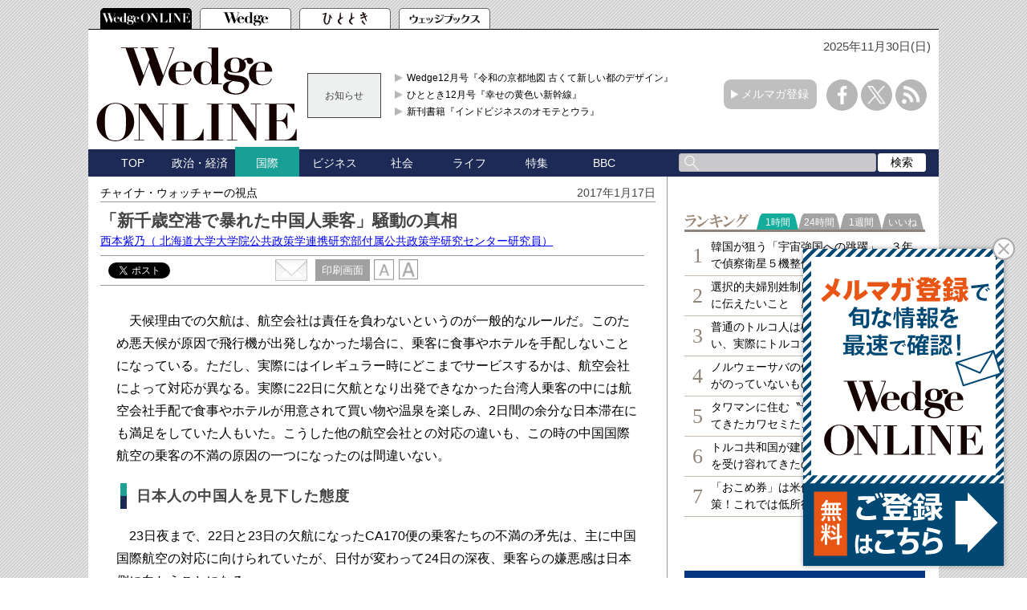

--- FILE ---
content_type: text/html; charset=utf-8
request_url: https://wedge.ismedia.jp/articles/-/8701?page=3
body_size: 16297
content:

<!DOCTYPE html>
<html>
<head>
<meta charset="UTF-8">
<meta content="width=1060" name="viewport" />
<meta name="format-detection" content="telephone=no">


<script>
  dataLayer = [{
    'articleId': '8701',
    'title': '「新千歳空港で暴れた中国人乗客」騒動の真相',
    'author': '西本紫乃',
    'column': 'チャイナ・ウォッチャーの視点',
    'totalPage': '5',
    'pubDate': '2017/01/17 13:26:00',
    'elapsedDays': '3238',
    'sourceMedia': 'Online',
    'sourceIssue': '',
    'recommendArticle': '8521,8321,8311,5666,4987',
    'releaseDate': '',
    'customSection': 'ONLINE'
  }];
</script>


<!-- Google Tag Manager -->
<script>(function(w,d,s,l,i){w[l]=w[l]||[];w[l].push({'gtm.start':
new Date().getTime(),event:'gtm.js'});var f=d.getElementsByTagName(s)[0],
j=d.createElement(s),dl=l!='dataLayer'?'&l='+l:'';j.async=true;j.src=
'https://www.googletagmanager.com/gtm.js?id='+i+dl;f.parentNode.insertBefore(j,f);
})(window,document,'script','dataLayer','GTM-PGSMXW7');</script>
<!-- End Google Tag Manager -->

<link rel="canonical" href="https://wedge.ismedia.jp/articles/-/8701?page=3">
<title>「新千歳空港で暴れた中国人乗客」騒動の真相 　Wedge ONLINE(ウェッジ・オンライン)</title>
<meta name="description" content="昨年12月、大雪に見舞われた新千歳空港で航空便の欠航が相次ぎ、多くの人が空港内に足止めされた。その中で起きた、「暴れる」中国人にまつわるニュースが話題となったが…" />
<meta name="keywords" content=",isMedia,WEDGE,ウェッジ" />
<meta name="DC.title" content="「新千歳空港で暴れた中国人乗客」騒動の真相" />
<meta name="DC.date" content="2017-01-17" />

<link rel="shortcut icon" href="https://wedge.ismcdn.jp/common/images/v5/favicon.ico"  type="image/vnd.microsoft.icon" />
<link rel="apple-touch-icon" href="https://wedge.ismcdn.jp/common/images/v5/apple-touch-icon.png" />
<link rel="icon" type="image/png" href="https://wedge.ismcdn.jp/common/images/v5/android-chrome-192×192.png">
<link rel="alternate" type="application/rss+xml" title="Wedge ONLINE 総合RSS" href="https://wedge.ismedia.jp/list/feed/rss" />


<meta property="fb:app_id" content="759644558596353">
<meta property="og:locale" content="ja_JP">
<meta property="og:title" content="「新千歳空港で暴れた中国人乗客」騒動の真相">
<meta property="og:site_name" content="Wedge ONLINE(ウェッジ・オンライン)">
<meta property="og:image" content="https://wedge.ismcdn.jp/mwimgs/b/1/1024/img_b123ac5763d807ddc3f9ebc7323cae5052615.jpg">
<meta property="og:type" content="article">
<meta property="og:url" content="https://wedge.ismedia.jp/articles/-/8701">
<meta property="og:description" content="昨年12月、大雪に見舞われた新千歳空港で航空便の欠航が相次ぎ、多くの人が空港内に足止めされた。その中で起きた、「暴れる」中国人にまつわるニュースが話題となったが…">
<meta name="twitter:card" content="summary_large_image">
<meta name="twitter:site" content="@WEDGE_ONLINE">
<meta name="twitter:url" content="https://wedge.ismedia.jp/articles/-/8701">
<meta name="twitter:title" content="「新千歳空港で暴れた中国人乗客」騒動の真相">
<meta name="twitter:description" content="昨年12月、大雪に見舞われた新千歳空港で航空便の欠航が相次ぎ、多くの人が空港内に足止めされた。その中で起きた、「暴れる」中国人にまつわるニュースが話題となったが…">
<meta name="twitter:image" content="https://wedge.ismcdn.jp/mwimgs/b/1/1024/img_b123ac5763d807ddc3f9ebc7323cae5052615.jpg">

<meta name="robots" content="max-image-preview:large">

<link rel="preconnect" href="https://wedge.ismcdn.jp/" crossorigin>
<link rel="preconnect" href="https://www.googletagmanager.com" crossorigin>
<link rel="preconnect" href="https://securepubads.g.doubleclick.net" crossorigin>
<link rel="preconnect" href="https://flux-cdn.com" crossorigin>
<link rel="preconnect" href="https://pagead2.googlesyndication.com" crossorigin>
<link rel="preconnect" href="https://www.google-analytics.com" crossorigin><script type="application/ld+json">
[{"@context":"http://schema.org","@type":"WebSite","name":"Wedge ONLINE","alternateName":"Wedge ONLINE(ウェッジ・オンライン)","sameAs":["https://www.facebook.com/Wedge.ONLINE","https://twitter.com/WEDGE_ONLINE"],"url":"https://wedge.ismedia.jp","potentialAction":{"@type":"SearchAction","target":"https://wedge.ismedia.jp/search?fulltext={fulltext}","query-input":"required name=fulltext"}},{"@context":"http://schema.org","@type":"BreadcrumbList","itemListElement":[{"@type":"ListItem","position":1,"item":{"@type":"WebPage","@id":"https://wedge.ismedia.jp","name":"Wedge ONLINE"}},{"@type":"ListItem","position":2,"item":{"@type":"WebPage","@id":"/subcategory/%E5%9B%BD%E9%9A%9B","name":"国際の記事一覧"}},{"@type":"ListItem","position":3,"item":{"@id":"https://wedge.ismedia.jp/articles/-/8701","name":"「新千歳空港で暴れた中国人乗客」騒動の真相"}}]},{"@context":"http://schema.org","@type":"NewsArticle","mainEntityOfPage":{"@type":"WebPage","@id":"https://wedge.ismedia.jp/articles/-/8701"},"headline":"「新千歳空港で暴れた中国人乗客」騒動の真相","image":{"@type":"ImageObject","url":"https://wedge.ismcdn.jp/mwimgs/b/1/1280wm/img_b123ac5763d807ddc3f9ebc7323cae5052615.jpg","width":"600","height":"400"},"datePublished":"2017-01-17T13:26:00+09:00","dateModified":"2017-01-18T10:11:05+09:00","author":{"@type":"Person","name":"西本紫乃","jobTitle":" 北海道大学大学院公共政策学連携研究部付属公共政策学研究センター研究員"},"description":"昨年12月、大雪に見舞われた新千歳空港で航空便の欠航が相次ぎ、多くの人が空港内に足止めされた。その中で起きた、「暴れる」中国人にまつわるニュースが話題となったが…","publisher":{"@type":"Organization","name":"Wedge ONLINE","url":"https://wedge.ismedia.jp","logo":{"@type":"ImageObject","url":"https://wedge.ismcdn.jp/common/wedge/images/v1/logo/wedgeonline.png"}}}]
</script>

<link rel="stylesheet" href="https://wedge.ismcdn.jp/resources/wedge/css/v1/reset.css">
<link rel="stylesheet" href="https://wedge.ismcdn.jp/resources/wedge/css/v1/base.css?rd=202510201151">
<link rel="stylesheet" href="https://wedge.ismcdn.jp/resources/wedge/css/v1/article.css?rd=202510201151">

<link rel="stylesheet" href="https://wedge.ismcdn.jp/common/js/lib/quote-tweet/quote-tweet.css">
<link rel="stylesheet" href="https://wedge.ismcdn.jp/common/js/lib/fancybox2/jquery.fancybox.css">
<link rel="stylesheet" href="https://wedge.ismcdn.jp/common/js/lib/bxslider/jquery.bxslider.css">

<script type="text/javascript" async="async" src="//widgets.outbrain.com/outbrain.js"></script>
<script data-ad-client="ca-pub-4933503217016793" async src="https://pagead2.googlesyndication.com/pagead/js/adsbygoogle.js"></script>

<script async src="https://www.googletagservices.com/tag/js/gpt.js"></script>

<!-- FLUX head -->
<script async="async" src="https://flux-cdn.com/client/1000088/wedge_1232.min.js"></script>
<script type="text/javascript">
  window.pbjs = window.pbjs || {que: []};
</script>
<!-- /FLUX head -->

<!-- DFP head -->
<script async='async' src='https://securepubads.g.doubleclick.net/tag/js/gpt.js'></script>
<script type="text/javascript">
  window.googletag = window.googletag || {cmd: []};
</script>
<!-- /DFP head -->

<!-- Define callback function -->
<script type="text/javascript">
  window.fluxtag = {
    readyBids: {
      prebid: false,
      amazon: false,
      google: false
    },
    failSafeTimeout: 3e3, 
    isFn: function isFn(object) {
      var _t = 'Function';
      var toString = Object.prototype.toString;
      return toString.call(object) === '[object ' + _t + ']';
    },
    launchAdServer: function() {
      if (!fluxtag.readyBids.prebid || !fluxtag.readyBids.amazon) {
        return;
      }
      fluxtag.requestAdServer();
    },
    requestAdServer: function() {
      if (!fluxtag.readyBids.google) {
        fluxtag.readyBids.google = true;
        googletag.cmd.push(function () {
          if (!!(pbjs.setTargetingForGPTAsync) && fluxtag.isFn(pbjs.setTargetingForGPTAsync)) {
            pbjs.que.push(function () {
              pbjs.setTargetingForGPTAsync();
            });
          }
          googletag.pubads().refresh();
        });
      }
    }
  };
</script>
<!-- /Define callback function -->

<!-- DFP callback function -->
<script type="text/javascript">
  setTimeout(function() {
    fluxtag.requestAdServer();
  }, fluxtag.failSafeTimeout);
</script>
<!-- /DFP callback function -->

<!-- APS head -->
<script type='text/javascript'>
  ! function (a9, a, p, s, t, A, g) {
    if (a[a9]) return;

    function q(c, r) {
      a[a9]._Q.push([c, r])
    }
    a[a9] = {
      init: function () {
        q("i", arguments)
      },
      fetchBids: function () {
        q("f", arguments)
      },
      setDisplayBids: function () {},
      targetingKeys: function () {
        return []
      },
      _Q: []
    };
    A = p.createElement(s);
    A.async = !0;
    A.src = t;
    g = p.getElementsByTagName(s)[0];
    g.parentNode.insertBefore(A, g)
  }("apstag", window, document, "script", "//c.amazon-adsystem.com/aax2/apstag.js");
  apstag.init({
    pubID: '6beb484a-4d36-4d32-a872-ddec14e5f2f0', 
    adServer: 'googletag',
    bidTimeout: 1e3,
        schain: {
        complete: 1,
        ver: '1.0',
            nodes: [
                {
                  asi: 'datatailor.co.jp',
                  sid: '11',
                  hp: '1',
                }
            ]} 
  });
  apstag.fetchBids({
    slots: [{
      slotID: 'div-gpt-ad-pc_header_1stbanner',
      slotName: '/3813577967/wedge_pc_header_1stbanner_all_4c1001',
      sizes: [[640, 90]]
   },
   {
      slotID: 'div-gpt-ad-pc_column_1strec',
      slotName: '/3813577967/wedge_pc_column_1strec_all_4c1011',
      sizes: [[300, 250]]
   },
   {
      slotID: 'div-gpt-ad-pc_column_2ndrec',
      slotName: '/3813577967/wedge_pc_column_2ndrec_all_4c1012',
      sizes: [[300, 600], [300, 250]]
   },
   {
      slotID: 'div-gpt-ad-pc_column_3rdrec',
      slotName: '/3813577967/wedge_pc_column_3rdrec_all_4c1013',
      sizes: [[300, 600], [300, 250]]
   },
   {
      slotID: 'div-gpt-ad-pc_column_4threc',
      slotName: '/3813577967/wedge_pc_column_4threc_all_4c1014',
      sizes: [[300, 600], [300, 250]]
   },
   {
      slotID: 'div-gpt-ad-pc_middle_1stbanner',
      slotName: '/3813577967/wedge_pc_middle_1stbanner_all_4c1002',
      sizes: [[640, 90]]
   },
   {
      slotID: 'div-gpt-ad-pc_middleleft_1strec',
      slotName: '/3813577967/wedge_pc_middleleft_1strec_all_4c1003',
      sizes: [[336, 280], [300, 250]]
   },
   {
      slotID: 'div-gpt-ad-pc_middleright_1strec',
      slotName: '/3813577967/wedge_pc_middleright_1strec_all_4c1004',
      sizes: [[336, 280], [300, 250]]
   },
   {
      slotID: 'div-gpt-ad-pc_footer_overlay',
      slotName: '/3813577967/wedge_pc_footer_overlay_all_4c1092',
      sizes: [[728, 90]]
   }]
   }, function (bids) {
    googletag.cmd.push(function () {
      apstag.setDisplayBids();
      fluxtag.readyBids.amazon = true;
      fluxtag.launchAdServer();
    });
  });
</script>
<!-- /APS head -->

<!-- DFP Ad Unit -->
<script type="text/javascript">
  googletag.cmd.push(function () {
    googletag.defineSlot('/3813577967/wedge_pc_header_1stbanner_all_4c1001', [[640, 90], [1, 1]], 'div-gpt-ad-pc_header_1stbanner').addService(googletag.pubads());
    googletag.defineSlot('/3813577967/wedge_pc_column_1strec_all_4c1011', [[300, 250], [1, 1]], 'div-gpt-ad-pc_column_1strec').addService(googletag.pubads());
    googletag.defineSlot('/3813577967/wedge_pc_column_2ndrec_all_4c1012', [[300, 600], [300, 250], [1, 1]], 'div-gpt-ad-pc_column_2ndrec').addService(googletag.pubads());
    googletag.defineSlot('/3813577967/wedge_pc_column_3rdrec_all_4c1013', [[300, 600], [300, 250], [1, 1]], 'div-gpt-ad-pc_column_3rdrec').addService(googletag.pubads());
    googletag.defineSlot('/3813577967/wedge_pc_column_4threc_all_4c1014', [[300, 600], [300, 250], [1, 1]], 'div-gpt-ad-pc_column_4threc').addService(googletag.pubads());
    googletag.defineSlot('/3813577967/wedge_pc_middle_1stbanner_all_4c1002', [[640, 90], [1, 1]], 'div-gpt-ad-pc_middle_1stbanner').addService(googletag.pubads());
    googletag.defineSlot('/3813577967/wedge_pc_middleleft_1strec_all_4c1003', [[336, 280], [300, 250], [1, 1]], 'div-gpt-ad-pc_middleleft_1strec').addService(googletag.pubads());
    googletag.defineSlot('/3813577967/wedge_pc_middleright_1strec_all_4c1004', [[336, 280], [300, 250], [1, 1]], 'div-gpt-ad-pc_middleright_1strec').addService(googletag.pubads());
    googletag.defineSlot('/3813577967/wedge_pc_footer_overlay_all_4c1092', [[728, 90], [1, 1]], 'div-gpt-ad-pc_footer_overlay').addService(googletag.pubads());
    googletag.defineSlot('/3813577967/wedge_pc_middle_1stinfeed_all_4c1051', ['fluid', [1, 1]], 'div-gpt-ad-pc_middle_1stinfeed').addService(googletag.pubads());
    googletag.defineSlot('/3813577967/wedge_pc_middle_2ndinfeed_all_4c1052', [[1, 1], 'fluid'], 'div-gpt-ad-pc_middle_2ndinfeed').addService(googletag.pubads());
    googletag.defineSlot('/3813577967/wedge_pc_middle_3rdinfeed_all_4c1053', [[1, 1], 'fluid'], 'div-gpt-ad-pc_middle_3rdinfeed').addService(googletag.pubads());
    googletag.pubads().setTargeting("env","live");
    googletag.pubads().collapseEmptyDivs();
    googletag.pubads().disableInitialLoad();
    googletag.pubads().enableSingleRequest();
    googletag.enableServices();
    if (!!(window.pbFlux) && !!(window.pbFlux.prebidBidder) && fluxtag.isFn(window.pbFlux.prebidBidder)) {
      pbjs.que.push(function () {
        window.pbFlux.prebidBidder();
      });
    } else {
      fluxtag.readyBids.prebid = true;
      fluxtag.launchAdServer();
    }
  });
</script>
<!-- /DFP Ad Unit -->

<!-- popIn head -->
<script type="text/javascript">
    (function() {
        var pa = document.createElement('script'); pa.type = 'text/javascript'; pa.charset = "utf-8"; pa.async = true;
        pa.src = window.location.protocol + "//api.popin.cc/searchbox/wedge_ismedia.js";
        var s = document.getElementsByTagName('script')[0]; s.parentNode.insertBefore(pa, s);
    })(); 
</script>
<!-- /popIn head -->

<!-- yahoo head -->
<script async src="https://yads.c.yimg.jp/js/yads-async.js"></script>
<!-- /yahoo head -->

<!-- MicroAd head -->
<script type="text/javascript">
    var microadCompass = microadCompass || {};
    microadCompass.queue = microadCompass.queue || [];
    </script>
<script type="text/javascript" charset="UTF-8" src="//j.microad.net/js/compass.js" onload="new microadCompass.AdInitializer().initialize();" async></script>
<!-- /MicroAd head -->

<script async src="https://securepubads.g.doubleclick.net/tag/js/gpt.js"></script>
<script>
  window.googletag = window.googletag || {cmd: []};
  googletag.cmd.push(function() {
       googletag.defineSlot('/3813577967/wedge_pc_inread', [[1, 1], 'fluid'], 'div-gpt-ad-1571807889987-0').addService(googletag.pubads());
       googletag.defineSlot('/3813577967/wedge_pc_article_text', ['fluid', [1, 1]], 'div-gpt-ad-1571807935456-0').addService(googletag.pubads());
       googletag.defineSlot('/3813577967/wedge_pc_article_infeed_1', [[1, 1], 'fluid'], 'div-gpt-ad-1572262153884-0').addService(googletag.pubads());
        googletag.defineSlot('/3813577967/wedge_pc_billboard', [[1, 1], [728, 90], [970, 90], [970, 250]], 'div-gpt-ad-1571194127074-0').setTargeting('position', ['pc-billboard']).addService(googletag.pubads());
        googletag.defineSlot('/3813577967/wedge_pc_1st_rect', ['fluid', [300, 600], [1, 1], [300, 250]], 'div-gpt-ad-1571216830948-0').setTargeting('position', ['pc-rect']).addService(googletag.pubads());
        googletag.defineSlot('/3813577967/wedge_pc_2nd_rect', [[300, 600], [1, 1], 'fluid', [300, 250]], 'div-gpt-ad-1571281383015-0').setTargeting('position', ['pc-rect']).addService(googletag.pubads());
        googletag.defineSlot('/3813577967/wedge_pc_3rd_rect', [[1, 1], [300, 250], 'fluid', [300, 600]], 'div-gpt-ad-1571281512247-0').setTargeting('position', ['pc-rect']).addService(googletag.pubads());
        googletag.defineSlot('/3813577967/wedge_pc_main_rect_left', ['fluid', [300, 250], [1, 1]], 'div-gpt-ad-1571281638483-0').setTargeting('position', ['pc-rect']).addService(googletag.pubads());
        googletag.defineSlot('/3813577967/wedge_pc_main_rect_right', [[300, 250], [1, 1], 'fluid'], 'div-gpt-ad-1571281702850-0').setTargeting('position', ['pc-rect']).addService(googletag.pubads());
    googletag.pubads().setTargeting("adparam","prod");
      googletag.pubads().setTargeting("articleId","8701");
      googletag.pubads().setTargeting("category", ["国際"]);
    googletag.pubads().setTargeting("display", ["article"]);
    googletag.pubads().setTargeting('ism_seg_wedge',(function(){try{return document.cookie.match(new RegExp("ismtdsegs=(.*?)(?:;|$)"))[1].split(',').filter(function(o){return o!=='';});}catch(err){return [];}})());
    googletag.pubads().enableSingleRequest();
    googletag.pubads().collapseEmptyDivs();
    googletag.enableServices();
    
  });
</script>



</head>
<body>
<!-- Google Tag Manager (noscript) -->
<noscript><iframe src="https://www.googletagmanager.com/ns.html?id=GTM-PGSMXW7"
height="0" width="0" style="display:none;visibility:hidden"></iframe></noscript>
<!-- End Google Tag Manager (noscript) -->

<div id="fb-root"></div>
<script async defer crossorigin="anonymous" src="https://connect.facebook.net/ja_JP/sdk.js#xfbml=1&appId=759644558596353&version=v14.0" nonce="PfINaRyW"></script>


<script>!function(d,s,id){var js,fjs=d.getElementsByTagName(s)[0];if(!d.getElementById(id)){js=d.createElement(s);js.id=id;js.src="//platform.twitter.com/widgets.js";fjs.parentNode.insertBefore(js,fjs);}}(document,"script","twitter-wjs");</script>

<script src="https://apis.google.com/js/platform.js" async defer>{lang: 'ja'}</script><header class="header">
  <!-- ヘッダータブ -->
  <div class="header-tab">
    <nav>
      <ul class="tab">
        <li class="active wedge-online header-tab__item"><a href="/"></a></li>
        <li class="wedge header-tab__item"><a href="/list/wedge"></a></li>
        <li class="hitotoki header-tab__item"><a href="/list/hitotoki"></a></li>
        <li class="shoseki header-tab__item"><a href="/list/books"></a></li>
      </ul>
    </nav>
  </div>
  <div class="header-content-wrapper">
  <div class="date">
      <p>2025年11月30日(日)</p>
   </div>
    <!-- ヘッダーコンテンツ -->
    <div class="header-content">
      <div class="logo">
        <a href="/"><img src="https://wedge.ismcdn.jp/common/wedge/images/v1/logo/online_logo_w.svg" alt="Wedge ONLINE" width="250" height="117"></a>
      </div>
      
        <div class="header-info">
        <div class="title">
          お知らせ
        </div>
        <div class="content">
          <ul>
            <li>
              <a href="/list/wedge"  target="_blank">Wedge12月号『令和の京都地図 古くて新しい都のデザイン』</a>
            </li>
            <li>
              <a href="/list/hitotoki"  target="_blank">ひととき12月号『幸せの黄色い新幹線』</a>
            </li>
            <li>
              <a href="https://wedge.ismedia.jp/ud/books/isbn/978-4-86310-300-9"  target="_blank">新刊書籍『インドビジネスのオモテとウラ』</a>
            </li>
          </ul>
        </div>
</div>

      <div class="mail-maga-box">
        <a href="/list/regist" target="_blank">メルマガ登録</a>
      </div>
      <div class="sns-icons">
        <ul>
          <li class="facebook-icon"><a href="https://www.facebook.com/Wedge.ONLINE" target="_blank"></a></li>
          <li class="x-icon"><a href="https://twitter.com/WEDGE_ONLINE" target="_blank"></a></li>
          <li class="rss-icon"><a href="https://wedge.ismedia.jp/list/feed/rss"></a></li>
        </ul>
      </div>
    </div>
  </div>
  <!-- ヘッダーナビゲーション -->
  <div class="header-nav-wrapper">
    <div class="header-nav">
      <nav>
        <ul>
          <li class=""><a href="/">TOP</a></li>
          <li class=""><a href="/subcategory/%E6%94%BF%E6%B2%BB%E3%83%BB%E7%B5%8C%E6%B8%88">政治・経済</a></li>
          <li class="active"><a href="/subcategory/%E5%9B%BD%E9%9A%9B">国際</a></li>
          <li class=""><a href="/subcategory/%E3%83%93%E3%82%B8%E3%83%8D%E3%82%B9">ビジネス</a></li>
          <li class=""><a href="/subcategory/%E7%A4%BE%E4%BC%9A">社会</a></li>
          <li class=""><a href="/subcategory/%E3%83%A9%E3%82%A4%E3%83%95">ライフ</a></li>
          <li class=""><a href="/list/special">特集</a></li>
          <li class=""><a href="/category/bbc">BBC</a></li>
          <li>
            <form method='get' action='/search'>
              <div class="search-box">
                <div class="input-box">
                  <input type="text" name="fulltext" value="">
                </div>
                <div class="search-button">
                  <input type="submit" value="検索">
                </div>
              </div>
            </form>
          </li>
        </ul>
      </nav>
    </div>
  </div>
</header>

<div class="main">
  <div class="main-content">
    <article class="article">
      <div class="article-wrapper">
        <div class="article-header">
          <div class="article-name"><a href="/category/chinawatcher">チャイナ・ウォッチャーの視点</a></div>
          <p class="date">2017年1月17日</p>
          <div class="article-info">
            <h1 class="title">「新千歳空港で暴れた中国人乗客」騒動の真相</h1>
            <h2 class="sub-title"></h2>
<div class="author">
  <a href="/list/author/%E8%A5%BF%E6%9C%AC%E7%B4%AB%E4%B9%83" target="_blank" rel="noopener">
    西本紫乃<span>（ 北海道大学大学院公共政策学連携研究部付属公共政策学研究センター研究員）</span>
  </a>
</div>
          </div>
<div class="article-service">

<div class="social-btn">
  <div id="service" class="service clearfix">
    <div class="tooltwitter service-tools" style="margin-left:0;margin-right:5px;">
      <a href="https://twitter.com/share" class="twitter-share-button" data-count="horizontal" data-lang="ja" data-text="「新千歳空港で暴れた中国人乗客」騒動の真相 " data-url="https://wedge.ismedia.jp/articles/-/8701" data-counturl="https://wedge.ismedia.jp/articles/-/8701" data-via="WEDGE_ONLINE">Tweet</a><script type="text/javascript" src="https://platform.twitter.com/widgets.js"></script>
    </div>
    <div class="service-tools facebook" style="margin-left:0;">
      <div class="fb-share-button" data-href="https://wedge.ismedia.jp/articles/-/8701" data-layout="button_count"></div>
    </div>
  </div>
</div><div class="tool">
  <div class="mail">
    <a href="mailto:?body=「新千歳空港で暴れた中国人乗客」騒動の真相%0d%0a昨年12月、大雪に見舞われた新千歳空港で航空便の欠航が相次ぎ、多くの人が空港内に足止めされた。その中で起きた、「暴れる」中国人にまつわるニュースが話題となったが…-|Wedge ONLINE%0d%0ahttps://wedge.ismedia.jp/articles/-/8701">
      <img src="https://wedge.ismcdn.jp/common/wedge/images/v1/common/mail.png" alt="" width="40" height="27">
    </a>
  </div>
  <div class="print">
    <a href="/articles/print/8701" class="" target="_blank"><span>印刷画面</span></a>
  </div>
  <div class="font">
    <img src="https://wedge.ismcdn.jp/common/wedge/images/v1/common/normal-font.png" alt="normal" width="25" height="26">
    <img src="https://wedge.ismcdn.jp/common/wedge/images/v1/common/large-font.png" alt="large" width="25" height="26">
  </div>
</div></div><!-- End of .article-service -->        </div>

          <div class="article-body">
            <!--30日を過ぎた記事は「公開終了画面」を表示-->
               <p>　天候理由での欠航は、航空会社は責任を負わないというのが一般的なルールだ。このため悪天候が原因で飛行機が出発しなかった場合に、乗客に食事やホテルを手配しないことになっている。ただし、実際にはイレギュラー時にどこまでサービスするかは、航空会社によって対応が異なる。実際に22日に欠航となり出発できなかった台湾人乗客の中には航空会社手配で食事やホテルが用意されて買い物や温泉を楽しみ、2日間の余分な日本滞在にも満足をしていた人もいた。こうした他の航空会社との対応の違いも、この時の中国国際航空の乗客の不満の原因の一つになったのは間違いない。</p>

<h4>日本人の中国人を見下した態度</h4>

<p>　23日夜まで、22日と23日の欠航になったCA170便の乗客たちの不満の矛先は、主に中国国際航空の対応に向けられていたが、日付が変わって24日の深夜、乗客らの嫌悪感は日本側に向かうことになる。</p>

<p>　深夜2時、日本人の空港管理者と警察官6～7名が乗客たちの前に現れ、制限区域内にとどまっている乗客ら一人一人に、速やかに再入国手続きをして制限区域内から出るよう声をかけて回った。その場にいた乗客の話によると、この時の空港ターミナルの責任者らの乗客への接し方は非常に高圧的で、制限エリアから出ると寝る場所がないと乗客らが訴えても、「あなたたちの自業自得だ」と繰り返し、「自業自得」という言葉に多くの中国人が反発を覚えたという。深夜でみんな疲れていることから、中国国際航空の中国人責任者と日本人スタッフは空港管理者に配慮を求めたが、管理者の日本人は「あと1時間以内に全員を制限区域内から出すように」と厳しい口調で要求した。中国国際航空の日本人スタッフに対して乗客たちの見ている前で「（日本人なのに）どっちの立場なのだ」、「中国人に譲歩してはいけない」と咎めた。空港管理者側と乗客との板挟みになり、涙を流す中国国際航空の日本人スタッフを見て、乗客の数人が駆け寄って慰める一幕もあったという。乗客のほとんどを占める中国人たちは、空港側の対応に強い怒りを覚えたという。</p>

<h4>早朝から再搭乗手続きのために8時間立ちっぱなし</h4>

<p>　結局、24日早朝4時に全員、制限区域内から退去させられ、乗客たちは6時から再びチェックインのために長蛇の列に並ぶことを余儀なくされた。韓国行きやタイ行きなど、他の国際線の利用客らも出発ロビーにたくさん集まったため、CA170便の利用客らがチェックインと入国手続きを終えたのは昼を過ぎた時間になっていた。23日の欠航便の乗客たちは空港で寝泊まりした後、チェックインのために8時間以上も立ちっぱなしで待たされたのだ。</p>

<p>　以前より、北海道への外国人旅行客は過去10年で4倍近くに増加している。増加する海外からの観光客を受け入れる上で新千歳空港の国際線の設備や人員数のキャパシティが十分でないことが近年問題視されていたが、この時、3日間に及ぶ悪天候を受けて、完全に国際線出発ロビーがパンクしてしまっていた。空港内はあふれかえる外国人らで大混乱が発生した。</p>


          </div>
          
          <div class="article-end">
    <div class="next-page">
      <a href="?page=4">次ページ &raquo; 38人の中国人女性研修生が起こした騒動</a>
    </div>
            </div>


<center>
  <table width="660" border="0" align="center">
  <tr>
  <td align="center" valign="middle">
  
  <!-- DFP wedge_pc_middleleft_1strec_all_4c1003 -->
  <div id='div-gpt-ad-pc_middleleft_1strec'>
    <script>
      googletag.cmd.push(function() { googletag.display('div-gpt-ad-pc_middleleft_1strec'); });
    </script>
  </div>
  <!-- /DFP wedge_pc_middleleft_1strec_all_4c1003 -->
  
  </td>
  <td align="center" valign="middle">
  
  <!-- DFP wedge_pc_middleright_1strec_all_4c1004 -->
  <div id='div-gpt-ad-pc_middleright_1strec'>
    <script>
      googletag.cmd.push(function() { googletag.display('div-gpt-ad-pc_middleright_1strec'); });
    </script>
  </div>
  <!-- /DFP wedge_pc_middleright_1strec_all_4c1004 -->
  
  </td>
  </tr>
  </table>
  </center>
  <br>
<div class="pagination">
<span class="prev"><a href="/articles/-/8701?page=2"><span>前へ</span></a></span>

<span class="number"><a href="/articles/-/8701">1</a></span>
<span class="number"><a href="/articles/-/8701?page=2">2</a></span>
<span class="number current">3</span>
<span class="number"><a href="/articles/-/8701?page=4">4</a></span>
<span class="number"><a href="/articles/-/8701?page=5">5</a></span>

            
<span class="next"><a href="/articles/-/8701?page=4"><span>次へ</span></a></span>
<!-- /pagination --></div>


<div class="editor-recommend">
<div class="heading">編集部おすすめの関連記事</div>
<ul>
      <li><a href="/articles/-/8521" data-event="recommendPc">PM2.5のせいだけではない、ますます息苦しくなる「視界不良」の中国</a></li>
      <li><a href="/articles/-/8321" data-event="recommendPc">ドゥテルテ訪中効果？中国人観光客増で”爆買い”期待</a></li>
      <li><a href="/articles/-/8311" data-event="recommendPc">ブランドイメージ低下に悩む横浜中華街</a></li>
      <li><a href="/articles/-/5666" data-event="recommendPc">中国の爆買いがなくならないのはなぜか？</a></li>
      <li><a href="/articles/-/4987" data-event="recommendPc">観光と爆買いが育む「日本愛」  訪日中国人の感情のひだを描く</a></li>


</ul>
</div><!-- /editor-recommend -->

          <div class="article-service">
<div class="back-number">
    <a href="/category/chinawatcher">バックナンバー</a>
</div>
<div class="sns-icons">
  <ul>
    <li class="facebook">
      <a href="https://www.facebook.com/share.php?u=https://wedge.ismedia.jp/articles/-/8701" onClick="window.open(encodeURI(decodeURI(this.href)), 'tweetwindow', 'width=650, height=470, personalbar=0, toolbar=0, scrollbars=1, sizable=1'); return false;" rel="nofollow">
        <img src="https://wedge.ismcdn.jp/common/wedge/images/v1/common/facebook-icon.png" alt="" width="30" height="30">
      </a>
    </li>
    <li class="x">
      <a href="https://twitter.com/intent/tweet?text=%E3%80%8C%E6%96%B0%E5%8D%83%E6%AD%B3%E7%A9%BA%E6%B8%AF%E3%81%A7%E6%9A%B4%E3%82%8C%E3%81%9F%E4%B8%AD%E5%9B%BD%E4%BA%BA%E4%B9%97%E5%AE%A2%E3%80%8D%E9%A8%92%E5%8B%95%E3%81%AE%E7%9C%9F%E7%9B%B8%20&url=https://wedge.ismedia.jp/articles/-/8701&via=WEDGE_ONLINE" onClick="window.open(encodeURI(decodeURI(this.href)), 'tweetwindow', 'width=650, height=470, personalbar=0, toolbar=0, scrollbars=1, sizable=1'); return false;">
        <img src="https://wedge.ismcdn.jp/common/wedge/images/v1/common/x-icon.png" alt="X" width="30" height="30">
      </a>
    </li>
    <li class="hatena">
      <a href="https://b.hatena.ne.jp/entry/https://wedge.ismedia.jp/articles/-/8701" class="hatena-bookmark-button" data-hatena-bookmark-title="Wedge" data-hatena-bookmark-layout="simple" title="このエントリーをはてなブックマークに追加">
      <img src="https://wedge.ismcdn.jp/common/wedge/images/v1/common/hatebu.png" alt="このエントリーをはてなブックマークに追加"  width="30" height="30"></a><script type="text/javascript" src="https://b.st-hatena.com/js/bookmark_button.js" charset="utf-8" async="async"></script>
    </li>
    <li class="pocket">
      <a class="pocket-color sns-color" href="https://getpocket.com/edit?url=https://wedge.ismedia.jp/articles/-/8701&title=%E3%80%8C%E6%96%B0%E5%8D%83%E6%AD%B3%E7%A9%BA%E6%B8%AF%E3%81%A7%E6%9A%B4%E3%82%8C%E3%81%9F%E4%B8%AD%E5%9B%BD%E4%BA%BA%E4%B9%97%E5%AE%A2%E3%80%8D%E9%A8%92%E5%8B%95%E3%81%AE%E7%9C%9F%E7%9B%B8%20" rel=”nofollow” onclick="javascript:window.open(encodeURI(decodeURI(this.href)), 'pkwindow', 'width=600, height=600, personalbar=0, toolbar=0, scrollbars=1');return false;" >
        <img src="https://wedge.ismcdn.jp/common/wedge/images/v1/common/pocket.png" alt="pocket" width="30" height="30">
      </a>
    </li>
  </ul>
</div>          </div>

      </div><!-- End of .article-wrapper -->
    </article>

<div class="new-article">
  <div class="title">
    <h2>新着記事</h2>
    <a class="more-load-btn" href="/category/online"><span>&raquo;もっと見る</span></a>
  </div>
  <div class="article-list">
    <div class="content-list">
      <ul>
        <li>
          <a href="/articles/-/39711">
            <div class="content-img">
              <img src="[data-uri]" data-src="https://wedge.ismcdn.jp/mwimgs/9/f/230m/img_9fe971c7981f428be6bb1ea21657c52a7264348.jpg" data-srcset="https://wedge.ismcdn.jp/mwimgs/9/f/230m/img_9fe971c7981f428be6bb1ea21657c52a7264348.jpg 1x, https://wedge.ismcdn.jp/mwimgs/9/f/460m/img_9fe971c7981f428be6bb1ea21657c52a7264348.jpg 2x" alt="" class="lazy" width="230" height="160">
            </div>
            <div class="content-title">がん闘病生活で私が病院で行ったある生き…</div>
          </a>
        </li>
        <li>
          <a href="/articles/-/39710">
            <div class="content-img">
              <img src="[data-uri]" data-src="https://wedge.ismcdn.jp/mwimgs/9/9/230m/img_99516c6d5507ad2a7c370351e12b9aa2577763.jpg" data-srcset="https://wedge.ismcdn.jp/mwimgs/9/9/230m/img_99516c6d5507ad2a7c370351e12b9aa2577763.jpg 1x, https://wedge.ismcdn.jp/mwimgs/9/9/460m/img_99516c6d5507ad2a7c370351e12b9aa2577763.jpg 2x" alt="" class="lazy" width="230" height="153">
            </div>
            <div class="content-title">〈解説〉「OTC医薬品」と「OTC類似…</div>
          </a>
        </li>
        <li>
          <a href="/articles/-/39707">
            <div class="content-img">
              <img src="[data-uri]" data-src="https://wedge.ismcdn.jp/mwimgs/2/3/230m/img_23f87afa84a1f76cc3bf7e5f0ff8a7843458487.jpg" data-srcset="https://wedge.ismcdn.jp/mwimgs/2/3/230m/img_23f87afa84a1f76cc3bf7e5f0ff8a7843458487.jpg 1x, https://wedge.ismcdn.jp/mwimgs/2/3/460m/img_23f87afa84a1f76cc3bf7e5f0ff8a7843458487.jpg 2x" alt="" class="lazy" width="230" height="130">
            </div>
            <div class="content-title">トルコ共和国が建国以来、亡命者・難民を…</div>
          </a>
        </li>
        <li>
          <a href="/articles/-/39687">
            <div class="content-img">
              <img src="[data-uri]" data-src="https://wedge.ismcdn.jp/mwimgs/4/f/230m/img_4fa1993cb17f315bb1f9755f5169c1351438056.jpg" data-srcset="https://wedge.ismcdn.jp/mwimgs/4/f/230m/img_4fa1993cb17f315bb1f9755f5169c1351438056.jpg 1x, https://wedge.ismcdn.jp/mwimgs/4/f/460m/img_4fa1993cb17f315bb1f9755f5169c1351438056.jpg 2x" alt="" class="lazy" width="230" height="153">
            </div>
            <div class="content-title">＜偉人の愛した一室＞遠藤周作が惚れ込ん…</div>
          </a>
        </li>
        <li>
          <a href="/articles/-/39650">
            <div class="content-img">
              <img src="[data-uri]" data-src="https://wedge.ismcdn.jp/mwimgs/9/a/230m/img_9aadaad10bbe3573d0fcd38ff682b72d6151038.jpg" data-srcset="https://wedge.ismcdn.jp/mwimgs/9/a/230m/img_9aadaad10bbe3573d0fcd38ff682b72d6151038.jpg 1x, https://wedge.ismcdn.jp/mwimgs/9/a/460m/img_9aadaad10bbe3573d0fcd38ff682b72d6151038.jpg 2x" alt="" class="lazy" width="230" height="161">
            </div>
            <div class="content-title">「痛いものは痛い、だから辛い」、痛みの…</div>
          </a>
        </li>
        <li>
             <!-- /3813577967/wedge_pc_article_infeed_1 -->
<div id='div-gpt-ad-1572262153884-0'>
  <script>
    googletag.cmd.push(function() { googletag.display('div-gpt-ad-1572262153884-0'); });
  </script>
</div>

        </li>
      </ul>
    </div>
  </div>
</div>
<div class="feature-content">
  <div class="title">
    <h2>特集</h2>
    <a class="more-load-btn" href="/list/special"><span>&raquo;すべての特集を見る</span> </a>
  </div>
  <div class="slider">
    <div class="slide-controller">
      <img src="https://wedge.ismcdn.jp/common/wedge/images/v1/common/slider-prev.png" alt="prev">
    </div>
    <div class="content-img">
      <ul>
        <li class="active-img">
          <a href="/ud/special/692542b0b576229587000000">
            <img src="[data-uri]" data-src="https://wedge.ismcdn.jp/mwimgs/e/e/353m/img_eefdfe7ba75812fe7f368f60d9aee17a1348207.jpg" data-srcset="https://wedge.ismcdn.jp/mwimgs/e/e/353m/img_eefdfe7ba75812fe7f368f60d9aee17a1348207.jpg 1x, https://wedge.ismcdn.jp/mwimgs/e/e/706m/img_eefdfe7ba75812fe7f368f60d9aee17a1348207.jpg 2x" alt="" class="lazy" width="353" height="235">
          </a>
        </li>
          <li class="passive-img">
            <a href="/ud/special/691e7d3ab57622b7e4000003">
            <img src="[data-uri]" data-src="https://wedge.ismcdn.jp/mwimgs/6/9/353m/img_6940f9636f3c523ba91fcbbcc15fde49847867.jpg" data-srcset="https://wedge.ismcdn.jp/mwimgs/6/9/353m/img_6940f9636f3c523ba91fcbbcc15fde49847867.jpg 1x, https://wedge.ismcdn.jp/mwimgs/6/9/706m/img_6940f9636f3c523ba91fcbbcc15fde49847867.jpg 2x" alt="" class="lazy" width="353" height="235">
            </a>
          </li>
          <li class="passive-img">
            <a href="/ud/special/691e7cfab57622b7e4000001">
            <img src="[data-uri]" data-src="https://wedge.ismcdn.jp/mwimgs/8/0/353m/img_80e95a3187a56fa0573d955ed2f306aa172308.jpg" data-srcset="https://wedge.ismcdn.jp/mwimgs/8/0/353m/img_80e95a3187a56fa0573d955ed2f306aa172308.jpg 1x, https://wedge.ismcdn.jp/mwimgs/8/0/706m/img_80e95a3187a56fa0573d955ed2f306aa172308.jpg 2x" alt="" class="lazy" width="353" height="235">
            </a>
          </li>
          <li class="passive-img">
            <a href="/ud/special/68e4b234905bd42ee9000000">
            <img src="[data-uri]" data-src="https://wedge.ismcdn.jp/mwimgs/6/1/353m/img_61dd6c16c5439c594c45788d2e734ed21094246.jpg" data-srcset="https://wedge.ismcdn.jp/mwimgs/6/1/353m/img_61dd6c16c5439c594c45788d2e734ed21094246.jpg 1x, https://wedge.ismcdn.jp/mwimgs/6/1/706m/img_61dd6c16c5439c594c45788d2e734ed21094246.jpg 2x" alt="" class="lazy" width="353" height="235">
            </a>
          </li>
          <li class="passive-img">
            <a href="/ud/special/68d0f212b576227adf000002">
            <img src="[data-uri]" data-src="https://wedge.ismcdn.jp/mwimgs/9/0/353m/img_90da611da5f7036360e0559b92098b802245245.jpg" data-srcset="https://wedge.ismcdn.jp/mwimgs/9/0/353m/img_90da611da5f7036360e0559b92098b802245245.jpg 1x, https://wedge.ismcdn.jp/mwimgs/9/0/706m/img_90da611da5f7036360e0559b92098b802245245.jpg 2x" alt="" class="lazy" width="353" height="235">
            </a>
          </li>
      </ul>
    </div>
    <div class="content-title"><a href="/ud/special/68d0f212b576227adf000002">「存立危機事態」発言と日中関係</a></div>
    <div class="bullets">
      <ul>
        <li></li>
        <li></li>
        <li></li>
        <li></li>
        <li></li>
      </ul>
    </div>
    <div class="slide-controller">
      <img src="https://wedge.ismcdn.jp/common/wedge/images/v1/common/slider-next.png" alt="next">
    </div>
  </div>
  <div class="content-list">
    <ul>
        <li>
          <a href="/ud/special/692542b0b576229587000000">「存立危機事態」発言と日中関係</a>
        </li>
        <li>
          <a href="/ud/special/691e7d3ab57622b7e4000003">令和の京都地図</a>
        </li>
        <li>
          <a href="/ud/special/691e7cfab57622b7e4000001">未来を拓く「SF思考」 停滞日本を解き放て</a>
        </li>
        <li>
          <a href="/ud/special/68e4b234905bd42ee9000000">高市新総裁の研究</a>
        </li>
        <li>
          <a href="/ud/special/68d0f212b576227adf000002">コメと日本人</a>
        </li>
    </ul>
    <a class="more-load-btn" href="/list/special">
      <span>&raquo;もっと見る</span>
    </a>
  </div>
</div><!--  ad tags Size: 0x0 ZoneId:1587404-->
<script type="text/javascript" src="https://js.mediams.mb.softbank.jp/t/587/404/a1587404.js"></script>
  </div><!-- End of .main-content -->

<div class="sidebar">
  <div class="sidebar-content">
    <div class="web-advertising">
<!-- DFP wedge_pc_column_1strec_all_4c1011 -->
<div id='div-gpt-ad-pc_column_1strec' style='min-height: 250px;'>
<script>
    googletag.cmd.push(function() { googletag.display('div-gpt-ad-pc_column_1strec'); });
</script>
</div>
<!-- /DFP wedge_pc_column_1strec_all_4c1011 -->
</div>
    
    <div class="ranking">
      <div class="title">
        <p>ランキング</p>
      </div>
      <ul class="rank-tab">
        <li class="active"><div class="tab-text">1時間</div>
        </li>
        <li><div class="tab-text">24時間</div>
        </li>
        <li><div class="tab-text">1週間</div>
        </li>
        <li><div class="tab-text">いいね</div>
        </li>
      </ul>


      <div class="rank-tabcontent active">
        <div class="content">
          <ul>
              <li><span>1</span><a href="/articles/-/39688">韓国が狙う「宇宙強国への跳躍」、３年で偵察衛星５機整備…</a></li>
              <li><span>2</span><a href="/articles/-/39660">選択的夫婦別姓制度の議論をしている人に伝えたいこと　感…</a></li>
              <li><span>3</span><a href="/articles/-/39557">普通のトルコ人は概してクルド人が嫌い、実際にトルコで出…</a></li>
              <li><span>4</span><a href="/articles/-/39680">ノルウェーサバの価格が暴騰！高くて脂がのっていないもの…</a></li>
              <li><span>5</span><a href="/articles/-/39596">タワマンに住む〝青い宝石〟 都会に戻ってきたカワセミた…</a></li>
              <li><span>6</span><a href="/articles/-/39707">トルコ共和国が建国以来、亡命者・難民を受け容れてきたの…</a></li>
              <li><span>7</span><a href="/articles/-/39674">「おこめ券」は米価を上げるだけの愚策！これでは低所得者…</a></li>
          </ul>
        </div>
        <a class="more-load-btn" href="/list/ranking"><span>&raquo;もっと見る</span></a>
      </div>
      <div class="rank-tabcontent">
        <div class="content">
          <ul>
              <li><span>1</span><a href="/articles/-/39660">選択的夫婦別姓制度の議論をしている人に伝えたいこと　感…</a></li>
              <li><span>2</span><a href="/articles/-/39688">韓国が狙う「宇宙強国への跳躍」、３年で偵察衛星５機整備…</a></li>
              <li><span>3</span><a href="/articles/-/39680">ノルウェーサバの価格が暴騰！高くて脂がのっていないもの…</a></li>
              <li><span>4</span><a href="/articles/-/39674">「おこめ券」は米価を上げるだけの愚策！これでは低所得者…</a></li>
              <li><span>5</span><a href="/articles/-/39673">柏崎刈羽原発再稼働が抱える課題、“脱原発国”ドイツから…</a></li>
              <li><span>6</span><a href="/articles/-/39596">タワマンに住む〝青い宝石〟 都会に戻ってきたカワセミた…</a></li>
              <li><span>7</span><a href="/articles/-/15989">中国が世界でばらまく「広告」の正体</a></li>
          </ul>
        </div>
        <a class="more-load-btn" href="/list/ranking"><span>&raquo;もっと見る</span></a>
      </div>
      <div class="rank-tabcontent">
        <div class="content">
          <ul>
              <li><span>1</span><a href="/articles/-/39606">〈衝撃〉ベトナムのコメは「キロ100円」 どうしてそん…</a></li>
              <li><span>2</span><a href="/articles/-/39674">「おこめ券」は米価を上げるだけの愚策！これでは低所得者…</a></li>
              <li><span>3</span><a href="/articles/-/39596">タワマンに住む〝青い宝石〟 都会に戻ってきたカワセミた…</a></li>
              <li><span>4</span><a href="/articles/-/39688">韓国が狙う「宇宙強国への跳躍」、３年で偵察衛星５機整備…</a></li>
              <li><span>5</span><a href="/articles/-/39660">選択的夫婦別姓制度の議論をしている人に伝えたいこと　感…</a></li>
              <li><span>6</span><a href="/articles/-/39680">ノルウェーサバの価格が暴騰！高くて脂がのっていないもの…</a></li>
              <li><span>7</span><a href="/articles/-/39673">柏崎刈羽原発再稼働が抱える課題、“脱原発国”ドイツから…</a></li>
          </ul>
        </div>
        <a class="more-load-btn" href="/list/ranking"><span>&raquo;もっと見る</span></a>
      </div>
      <div class="rank-tabcontent">
        <div class="content">
          <ul>
              <li><span>1</span><a href="/articles/-/39588">中国が目指すは日台の分断か？日本人が知っておきたい高市…</a></li>
              <li><span>2</span><a href="/articles/-/39465">「ウナギは増えている」は本当か？水産庁よ、不都合な真実…</a></li>
              <li><span>3</span><a href="/articles/-/39680">ノルウェーサバの価格が暴騰！高くて脂がのっていないもの…</a></li>
              <li><span>4</span><a href="/articles/-/39432">戦略３文書に欠けた視点…中露連携による新たなシーレーン…</a></li>
              <li><span>5</span><a href="/articles/-/39605">中国の“制裁”はどこまで行われるか？習近平による隠れた…</a></li>
              <li><span>6</span><a href="/articles/-/39566">高市首相「存立危機事態」発言の教訓、予算委員会で話すべ…</a></li>
              <li><span>7</span><a href="/articles/-/39569">56日間の入院生活で感じた病の意味と孤独を生き抜く力 …</a></li>
          </ul>
        </div>
        <a class="more-load-btn" href="/list/ranking"><span>&raquo;もっと見る</span></a>
      </div>
    </div>
    
    <div class="web-advertising">
<!-- DFP wedge_pc_column_2ndrec_all_4c1012 -->
<div id='div-gpt-ad-pc_column_2ndrec'>
  <script>
    googletag.cmd.push(function() { googletag.display('div-gpt-ad-pc_column_2ndrec'); });
  </script>
</div>
<!-- /DFP wedge_pc_column_2ndrec_all_4c1012 -->
</div>
    <div class="web-advertising">
      <a href="/category/wedgeonlinepremium">
        <img src="[data-uri]" data-src="https://wedge.ismcdn.jp/common/wedge/images/v1/wedge/wedge-selection-logo-sizel-v3.jpg" alt="Wedge ONLINE PREMIUM" class="lazy" width="300" height="150">
      </a>
    </div>
    <div class="web-advertising">
<!-- DFP wedge_pc_column_3rdrec_all_4c1013 -->
<div id='div-gpt-ad-pc_column_3rdrec'>
  <script>
    googletag.cmd.push(function() { googletag.display('div-gpt-ad-pc_column_3rdrec'); });
  </script>
</div>
<!-- /DFP wedge_pc_column_3rdrec_all_4c1013 -->
</div>
    <div class="web-advertising">
<!-- DFP wedge_pc_column_4threc_all_4c1014 -->
<div id='div-gpt-ad-pc_column_4threc'>
  <script>
    googletag.cmd.push(function() { googletag.display('div-gpt-ad-pc_column_4threc'); });
  </script>
</div>
<!-- /DFP wedge_pc_column_4threc_all_4c1014 -->
</div>

    <ul class="side-books">
      <li class="side-books__item --wedge">
          <div class="title">月刊「Wedge」</div>
          <div class="futer-title">特集:令和の京都地図 古くて新しい都のデザイン</div>
          <a href="/list/wedge">
          <div class="detail">
          <div class="cover">
            <img src="https://wedge.ismcdn.jp/mwimgs/9/3/105wm/img_930c03ccfe8907628bebfdb75fa4e38b752198.jpg" alt="">
            <span class="more-load-btn">&raquo;詳細を見る</span>
          </div>
          <div class="summary">
            <div class="text">時代が変わるたび、京都は常に進化を遂げてきた。「千年の都」京都は今後、どう変わってゆくのか。日本人のみならず、世界中の人々を惹きつけてやまない魅力や吸引力はどこにあるのか。京都に根を張る各界の先駆者たちに聞く令和時代の新しい京都地図とは─。</div>
          </div>
          </div>
        </a>
      </li>
      <li class="side-books__item --hitotoki">
          <div class="title">月刊「ひととき」</div>
          <div class="futer-title">特集:幸せの黄色い新幹線</div>
          <a href="/list/hitotoki">
          <div class="detail">
          <div class="cover">
            <img src="https://wedge.ismcdn.jp/mwimgs/4/1/105wm/img_415056444a7cd7236d2ba5dd8e707160622949.jpg" alt="">
            <span class="more-load-btn">&raquo;詳細を見る</span>
          </div>
          <div class="summary">
            <div class="text">新幹線電気軌道総合試験車、愛称「ドクターイエロー」。最高時速270キロで走行しながら、線路や架線、信号などの状態をチェックする、新幹線の安全運行を支える重要な役割を担う車両です。明るい黄色の車体は、鉄道ファンだけでなく大人からも子供からも…</div>
          </div>
          </div>
        </a>
      </li>
      <li class="side-books__item --books">
          <div class="title">ウェッジブックス</div>
          <div class="futer-title">鉄道クイズ図鑑 レベル① 入門じゅんび編（仮）</div>
          <a href="/ud/books/isbn/978-4-86310-308-5">
          <div class="detail">
          <div class="cover">
            <img src="https://wedge.ismcdn.jp/mwimgs/7/a/105wm/img_7aea626b6f8214730e3adcbee0c8cd8f93788.jpg" alt="鉄道クイズ図鑑 レベル① 入門じゅんび編（仮）">
            <span class="more-load-btn">&raquo;詳細を見る</span>
          </div>
          <div class="summary">
            <div class="text">レベル別に楽しめる「鉄道クイズ」が新登場！ 新幹線や特急、SLまで人気の鉄道車両が集合。小学生から大人まで読みやすい図鑑は、旅のお供にも最適です。</div>
          </div>
          </div>
        </a>
      </li>
    </ul>
    
  <!-- yahoo -->
<div id="yads52982_639241"></div>
  <script>
  (function (window) {
    window.YJ_YADS = window.YJ_YADS || { tasks: [] };
    window.YJ_YADS.tasks.push(
      {
        yads_ad_ds: '52982_639241',
        yads_parent_element: 'yads52982_639241'
      }
    );
  })(window);
  </script>  
<!-- /yahoo -->

  </div>
</div>
</div><!-- End of .main -->

<div id="top-for-smartphone" style="display:none;">
<div><a href="https://wedge.ismedia.jp/articles/-/8701" class="changedevice"><img src="https://wedge.ismcdn.jp/common/images/v5/top-for-smartphone.jpg" alt="スマートフォン版で表示" /></a></div>
</div>

<footer class="footer">
<div class="footer-content">
    <div class="corp-prof">
      <div class="corp-name">
        <a href="https://www.wedge.co.jp/" target="_blank" rel="noopener"><img src="https://wedge.ismcdn.jp/common/wedge/images/v1/common/footer-logo.png" alt="logo" width="220" height="31"></a>
      </div>
      <div class="copyrite">
        &lsaquo;Copyright &copy 1997-2025 Wedge All Rights Reserved.&rsaquo;</p>
      </div>
    </div>
    <div class="footer-nav">
      <ul class="block">
        <li class="content-block">
          <div class="content-nav">
            <nav>
              <ul>
                <li><a href="/category/online">最新記事一覧</a>
                </li>
                <li><a href="/list/ranking">ランキング</a>
                </li>
                <li><a href="/list/special">特集一覧</a>
                </li>
                <li><a href="/list/regist" target="_blank">メルマガ登録</a>
                </li>
              </ul>
            </nav>
          </div>
        </li>
        <li class="content-block">
          <div class="corp-nav">
            <nav>
              <ul>
                <li><a href="https://www.wedge.co.jp/category/corporate" target="_blank">会社案内</a>
                </li>
                <li><a href="https://www.wedge.co.jp/list/recruit" target="_blank">採用情報</a>
                </li>
                <li><a href="https://www.wedge.co.jp/category/copyright" target="_blank">著作権について</a>
                </li>
                <li><a href="https://www.wedge.co.jp/category/privacy2" target="_blank">プライバシーポリシーについて</a></li>
                <li><a href="https://www.wedge.co.jp/category/privacy" target="_blank">特定商取引法に基づく表示</a></li>

                <li>
                  <a href="https://www.wedge.co.jp/list/onlinead" target="_blank">広告のご案内</a>
                </li>
                <li>
                  <a href="https://secure.wedge.co.jp/info/index.php?pram=5wiq" target="_blank">お問い合わせ</a>
                </li>
              </ul>
            </nav>
          </div>
        </li>
        <li class="content-block">
          <div class="book-nav">
            <nav>
              <ul>
                <li><a href="/list/wedge">月刊Wedge</a>
                </li>
                <li><a href="/list/hitotoki/">月刊ひととき</a>
                </li>
                <li><a href="/list/books">ウェッジブックス</a>
                </li>
              </ul>
            </nav>
          </div>
        </li>
      </ul>
    </div>
    <div class="footer-sns-icons">
      <ul>
        <li class="facebook-icon"><a href="https://www.facebook.com/Wedge.ONLINE" target="_blank"></a>
        </li>
        <li class="x-icon"><a href="https://twitter.com/WEDGE_ONLINE" target="_blank"></a>
        </li>
        <li class="rss-icon"><a href="/list/feed/rss"></a>
        </li>
      </ul>
    </div>
  </div>
</footer>

<script src="//ajax.googleapis.com/ajax/libs/jquery/1.11.1/jquery.min.js"></script>
<script src="https://wedge.ismcdn.jp/common/js/lib/quote-tweet/quote-tweet.js"></script>
<script src="/common/js/lib/bxslider/jquery.bxslider.min.js"></script>
<script src="https://wedge.ismcdn.jp/common/js/lib/jquery.dwImageProtector.js?rd=20231220"></script>
<script src="https://wedge.ismcdn.jp/common/js/lib/fancybox2/jquery.fancybox.pack.js"></script>
<script src="https://wedge.ismcdn.jp/common/js/lib/lozad.min.js" defer></script>
<script src="https://wedge.ismcdn.jp/resources/wedge/js/v1/common.js?rd=202510201151"></script>
<script type="text/javascript" src="//cdn.taxel.jp/1183/rw.js" async="" charset="UTF-8"></script>
<!-- DFP wedge_pc_footer_overlay_all_4c1092 -->
    <div style="position:fixed; text-align: center; bottom:0; left:0; right:0; width:100%; background:rgba(0, 0, 0, 0); z-index:99998;">
<div id='div-gpt-ad-pc_footer_overlay'>
  <script>
    googletag.cmd.push(function() { googletag.display('div-gpt-ad-pc_footer_overlay'); });
  </script>
</div></div>
<!-- /DFP wedge_pc_footer_overlay_all_4c1092 -->
<!-- wedge_pc_ex_overlay_all_4c1096 -->
<div id="2abecbaf01a19fc2fe29bc60089825e8" style="visibility: hidden; width: 0px; height: 0px; display: none;">
    <script type="text/javascript">
            microadCompass.queue.push({
                    "spot": "2abecbaf01a19fc2fe29bc60089825e8"
            });
    </script>
</div>
<div id="ads-ADU-FVTQ1PUF"></div>
    <script>
      (function (w, d, s, i) {
        var CREATIVE_ID = "2abecbaf01a19fc2fe29bc60089825e8";
        var microadTag, countNumber = 0, isFindingMicroAdBanner = false;
       
        var findCreativeTagInterval = setInterval(findCreativeTag, 500);
        function findCreativeTag() {
          if (countNumber > 3) {
            clearInterval(findCreativeTagInterval);
            // add 2 following lines for Passback
            loadAdunit(microadTag.id);
            return;
          }
          if (isFindingMicroAdBanner) return;
          isFindingMicroAdBanner = true;
          var divTags = document.getElementsByTagName('div');
          countNumber = countNumber + 1;
          if (divTags && divTags.length) {
            for (var i = 0; i < divTags.length; i++) {
              var divTag = divTags[i];
              if (divTag && divTag.id && divTag.id.indexOf(CREATIVE_ID) > -1) {
                microadTag = divTag;
                microadTag.style.visibility = "hidden";
                if (microadTag && microadTag.getElementsByTagName('iframe') &&
                  microadTag.getElementsByTagName('iframe').length > 0) {
                  loadAdunit(microadTag.id);
                  clearInterval(findCreativeTagInterval);
                  break;
                }
              }
            }
          }
          isFindingMicroAdBanner = false;
        }
        function loadAdunit(microadBannerId) {
          w.adunitlength ? w.adunitlength.push('ADU-FVTQ1PUF') : w.adunitlength=['ADU-FVTQ1PUF']; var f=d.getElementsByTagName(s)[0], j=d.createElement(s);
          j.async=true; j.src='https://rise.enhance.co.jp/adu.js?id=' + i + '&matwName=matw_uuid' + '&clientTime=' + (new Date()).getTime() + '&maBannerId=' + microadBannerId;
          f.parentNode.insertBefore(j, f);
        }
      })(window, document, 'script', 'ADU-FVTQ1PUF');
    </script>
    <!-- /wedge_pc_ex_overlay_all_4c1096 -->

<div class="measurement" style="display:none;">
<script type="text/javascript" src="/oo/im/l.js"></script>
<script type="text/javascript">
//<![CDATA[
var miu = new MiU();
miu.locationInfo['media'] = 'wedge.ismedia.jp';
miu.locationInfo['skin'] = 'leafs/default';
miu.locationInfo['id'] = '8701';
miu.go();
//]]>
</script><noscript><div><img style="display:none;" src="/oo/im/n.gif" alt="" width="1" height="1" /></div></noscript>
</div>

<!-- User Insight PCDF Code Start : wedge.ismedia.jp -->
<script type="text/javascript">
<!--
var _uic = _uic ||{}; var _uih = _uih ||{};_uih['id'] = 50246;
_uih['lg_id'] = '';
_uih['fb_id'] = '';
_uih['tw_id'] = '';
_uih['uigr_1'] = ''; _uih['uigr_2'] = ''; _uih['uigr_3'] = ''; _uih['uigr_4'] = ''; _uih['uigr_5'] = '';
_uih['uigr_6'] = ''; _uih['uigr_7'] = ''; _uih['uigr_8'] = ''; _uih['uigr_9'] = ''; _uih['uigr_10'] = '';
/* DO NOT ALTER BELOW THIS LINE */
/* WITH FIRST PARTY COOKIE */
(function() {
var bi = document.createElement('scri'+'pt');bi.type = 'text/javascript'; bi.async = true;
bi.src = ('https:' == document.location.protocol ? 'https://bs' : 'http://c') + '.nakanohito.jp/b3/bi.js';
var s = document.getElementsByTagName('scri'+'pt')[0];s.parentNode.insertBefore(bi, s);
})();
//-->
</script>
<!-- User Insight PCDF Code End : wedge.ismedia.jp -->

<script type="text/javascript">
/* <![CDATA[ */
var google_conversion_id = 981448839;
var google_custom_params = window.google_tag_params;
var google_remarketing_only = true;
/* ]]> */
</script>
<script type="text/javascript" src="//www.googleadservices.com/pagead/conversion.js">
</script>
<noscript>
<div style="display:inline;">
<img height="1" width="1" style="border-style:none;" alt="" src="//googleads.g.doubleclick.net/pagead/viewthroughconversion/981448839/?value=0&amp;guid=ON&amp;script=0"/>
</div>
</noscript>
<script type="text/javascript" src="/oo/cl.js?rd=20190111"></script>
<script type="text/javascript">
 ISMLIB.fire({
  'ism_article_id':'8701',
  'ism_category':'チャイナ・ウォッチャーの視点',
  'ism_subcategories':['srcinfinity','中国','国際','国際','genre_all'],
  'ism_keywords':[],
  'ism_authors':['西本紫乃'],
  'ism_title':'「新千歳空港で暴れた中国人乗客」騒動の真相',
  'ism_page':3,
  'ism_totalpage':5,
  'ism_lastpage':'no',
  'ism_model':'',
  'ism_modelid':'',
  'ism_themeportal':'',
  'ism_media':'wedge.ismedia.jp'
 });
</script>

<script type="text/javascript" class="microad_blade_track">
<!--
var microad_blade_jp = microad_blade_jp || { 'params' : new Array(), 'complete_map' : new Object() };
(function() {
var param = {'co_account_id' : '12985', 'group_id' : '', 'country_id' : '1', 'ver' : '2.1.0'};
microad_blade_jp.params.push(param);

var src = (location.protocol == 'https:')
? 'https://d-track.send.microad.jp/js/blade_track_jp.js' : 'http://d-cache.microad.jp/js/blade_track_jp.js';

var bs = document.createElement('script');
bs.type = 'text/javascript'; bs.async = true;
bs.charset = 'utf-8'; bs.src = src;

var s = document.getElementsByTagName('script')[0];
s.parentNode.insertBefore(bs, s);
})();
-->
</script>


</body>
</html>

--- FILE ---
content_type: text/html; charset=utf-8
request_url: https://www.google.com/recaptcha/api2/aframe
body_size: 184
content:
<!DOCTYPE HTML><html><head><meta http-equiv="content-type" content="text/html; charset=UTF-8"></head><body><script nonce="EXgCnJ4HjfL5D8PjgHba9A">/** Anti-fraud and anti-abuse applications only. See google.com/recaptcha */ try{var clients={'sodar':'https://pagead2.googlesyndication.com/pagead/sodar?'};window.addEventListener("message",function(a){try{if(a.source===window.parent){var b=JSON.parse(a.data);var c=clients[b['id']];if(c){var d=document.createElement('img');d.src=c+b['params']+'&rc='+(localStorage.getItem("rc::a")?sessionStorage.getItem("rc::b"):"");window.document.body.appendChild(d);sessionStorage.setItem("rc::e",parseInt(sessionStorage.getItem("rc::e")||0)+1);localStorage.setItem("rc::h",'1764462009301');}}}catch(b){}});window.parent.postMessage("_grecaptcha_ready", "*");}catch(b){}</script></body></html>

--- FILE ---
content_type: text/javascript
request_url: https://wedge.ismedia.jp/oo/uu/cl.cgi?rd=1764462000
body_size: -71
content:
ISMLIB.cookie='3440.64442573';
if (ISMLIB.rCookie('ismub')=='' ) ISMLIB.wCookie(ISMLIB.cookie);


--- FILE ---
content_type: text/javascript; charset=UTF-8
request_url: https://yads.yjtag.yahoo.co.jp/tag?s=52982_639241&fr_id=yads_5229531-0&p_elem=yads52982_639241&u=https%3A%2F%2Fwedge.ismedia.jp%2Farticles%2F-%2F8701%3Fpage%3D3&pv_ts=1764461997691&cu=https%3A%2F%2Fwedge.ismedia.jp%2Farticles%2F-%2F8701%3Fpage%3D3&suid=a221af80-6e26-40ae-8294-765958716898
body_size: 688
content:
yadsDispatchDeliverProduct({"dsCode":"52982_639241","patternCode":"52982_639241-675282","outputType":"js_frame","targetID":"yads52982_639241","requestID":"b94c4f924d4e3b7851a9e332c944aa05","products":[{"adprodsetCode":"52982_639241-675282-714009","adprodType":3,"adTag":"<script onerror='YJ_YADS.passback()' src='https://yads.yjtag.yahoo.co.jp/yda?adprodset=52982_639241-675282-714009&cb=1764462002190&cu=https%3A%2F%2Fwedge.ismedia.jp%2Farticles%2F-%2F8701%3Fpage%3D3&p_elem=yads52982_639241&pv_id=b94c4f924d4e3b7851a9e332c944aa05&suid=a221af80-6e26-40ae-8294-765958716898&u=https%3A%2F%2Fwedge.ismedia.jp%2Farticles%2F-%2F8701%3Fpage%3D3' type='text/javascript'></script>","width":"300","height":"250","iframeFlag":1}],"measurable":1,"frameTag":"<div style=\"text-align:center;\"><iframe src=\"https://s.yimg.jp/images/listing/tool/yads/yads-iframe.html?s=52982_639241&fr_id=yads_5229531-0&p_elem=yads52982_639241&u=https%3A%2F%2Fwedge.ismedia.jp%2Farticles%2F-%2F8701%3Fpage%3D3&pv_ts=1764461997691&cu=https%3A%2F%2Fwedge.ismedia.jp%2Farticles%2F-%2F8701%3Fpage%3D3&suid=a221af80-6e26-40ae-8294-765958716898\" style=\"border:none;clear:both;display:block;margin:auto;overflow:hidden\" allowtransparency=\"true\" data-resize-frame=\"true\" frameborder=\"0\" height=\"250\" id=\"yads_5229531-0\" name=\"yads_5229531-0\" scrolling=\"no\" title=\"Ad Content\" width=\"300\" allow=\"fullscreen; attribution-reporting\" allowfullscreen loading=\"eager\" ></iframe></div>"});

--- FILE ---
content_type: application/javascript; charset=utf-8
request_url: https://rise.enhance.co.jp/ti?tagIds=63918abaf40c3908ce4e1cb7&adunitId=ADU-FVTQ1PUF&referrer=&requestUrl=https://wedge.ismedia.jp/articles/-/8701?page=3&clientCookie=true
body_size: 356
content:
(()=>{var e,i={tags:[{id:"63918abaf40c3908ce4e1cb7",impressionKpi:"-1",impressionTotal:"321909",impressionDailyKPI:"-1",impressionDailyTotal:"3",landingUrl:"",executable:"true",excutableShowInters:"true",isValidRequestUrl:"true",executableFrequency:"true"}]};window.tagInfor||(window.tagInfor=[]),e=window.tagInfor,i.tags.forEach(function(a){var n=-1;e.forEach(function(e,i){e&&e.id==a.id&&(n=i)}),-1!=n?e[n]=a:e.push(a)}),window.tagInfor=e})();

--- FILE ---
content_type: text/javascript;charset=UTF-8
request_url: https://s-rtb.send.microad.jp/ad?spot=2abecbaf01a19fc2fe29bc60089825e8&cb=microadCompass.AdRequestor.callback&url=https%3A%2F%2Fwedge.ismedia.jp%2Farticles%2F-%2F8701%3Fpage%3D3&vo=true&mimes=%5B100%2C300%2C301%2C302%5D&cbt=bdd0ff0cab2108019ad2217855&pa=false&ar=false&ver=%5B%22compass.js.v1.20.1%22%5D
body_size: 160
content:
microadCompass.AdRequestor.callback({"spot":"2abecbaf01a19fc2fe29bc60089825e8","sequence":"2","impression_id":"6078010198373281601"})

--- FILE ---
content_type: application/javascript; charset=utf-8
request_url: https://fundingchoicesmessages.google.com/f/AGSKWxW7hmkoudX26Nuifx8g1oSKaiHWCZH3EhagIyVCt89Rm7Q7Q04jJ99AjjcEe8Tpbz8zXIk4l3I2LYdlx_jC8bJxrltPEKvnIdwSND93-ehQkdHNYQ1l25DY5WkbHwTYf15E4B9Ax7lM-VFQb-PADtVBKggpRGspqlNn4444Bv1y1F9vdNYma-BmwVPm/_/sponsorad2./adsico3./cwggoogleadshow./introduction_ad..admarvel.
body_size: -1289
content:
window['9b08c0ca-b8d5-4efc-ba87-d3f35c5146ff'] = true;